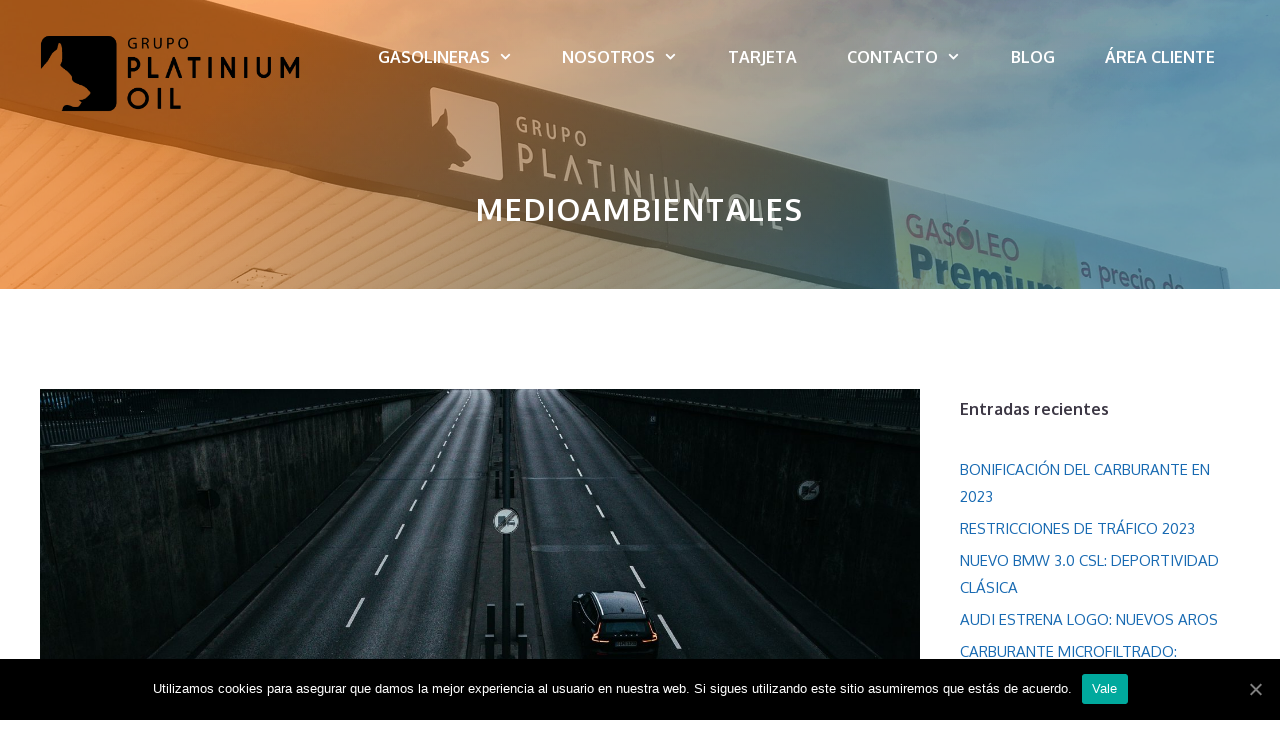

--- FILE ---
content_type: text/html; charset=UTF-8
request_url: https://platiniumoil.com/tag/medioambientales/
body_size: 16223
content:
<!DOCTYPE html>
<html lang="es">
<head>
	<meta charset="UTF-8">
	<link rel="profile" href="https://gmpg.org/xfn/11">
	
	<!-- This site is optimized with the Yoast SEO plugin v15.3 - https://yoast.com/wordpress/plugins/seo/ -->
	<title>medioambientales archivos | Platinium Oil</title>
	<meta name="robots" content="index, follow, max-snippet:-1, max-image-preview:large, max-video-preview:-1" />
	<link rel="canonical" href="https://platiniumoil.com/tag/medioambientales/" />
	<meta property="og:locale" content="es_ES" />
	<meta property="og:type" content="article" />
	<meta property="og:title" content="medioambientales archivos | Platinium Oil" />
	<meta property="og:url" content="https://platiniumoil.com/tag/medioambientales/" />
	<meta property="og:site_name" content="Platinium Oil" />
	<meta property="og:image" content="https://platiniumoil.com/wp-content/uploads/2020/06/Marquesina_platinumOil-scaled.jpg" />
	<meta property="og:image:width" content="2560" />
	<meta property="og:image:height" content="1192" />
	<meta name="twitter:card" content="summary_large_image" />
	<script type="application/ld+json" class="yoast-schema-graph">{"@context":"https://schema.org","@graph":[{"@type":"Organization","@id":"https://platiniumoil.com/#organization","name":"Platinium Oil","url":"https://platiniumoil.com/","sameAs":["https://www.instagram.com/peninsulaestaciones/"],"logo":{"@type":"ImageObject","@id":"https://platiniumoil.com/#logo","inLanguage":"es","url":"https://platiniumoil.com/wp-content/uploads/2020/06/LOGO_PLATINIUM_BLACK_CABEZERA.png","width":1800,"height":602,"caption":"Platinium Oil"},"image":{"@id":"https://platiniumoil.com/#logo"}},{"@type":"WebSite","@id":"https://platiniumoil.com/#website","url":"https://platiniumoil.com/","name":"Platinium Oil","description":"Gasolineras","publisher":{"@id":"https://platiniumoil.com/#organization"},"potentialAction":[{"@type":"SearchAction","target":"https://platiniumoil.com/?s={search_term_string}","query-input":"required name=search_term_string"}],"inLanguage":"es"},{"@type":"CollectionPage","@id":"https://platiniumoil.com/tag/medioambientales/#webpage","url":"https://platiniumoil.com/tag/medioambientales/","name":"medioambientales archivos | Platinium Oil","isPartOf":{"@id":"https://platiniumoil.com/#website"},"inLanguage":"es","potentialAction":[{"@type":"ReadAction","target":["https://platiniumoil.com/tag/medioambientales/"]}]}]}</script>
	<!-- / Yoast SEO plugin. -->


<link rel='dns-prefetch' href='//fonts.googleapis.com' />
<link rel='dns-prefetch' href='//s.w.org' />
<link href='https://fonts.gstatic.com' crossorigin rel='preconnect' />
<link rel="alternate" type="application/rss+xml" title="Platinium Oil &raquo; Feed" href="https://platiniumoil.com/feed/" />
<link rel="alternate" type="application/rss+xml" title="Platinium Oil &raquo; Feed de los comentarios" href="https://platiniumoil.com/comments/feed/" />
<link rel="alternate" type="application/rss+xml" title="Platinium Oil &raquo; Etiqueta medioambientales del feed" href="https://platiniumoil.com/tag/medioambientales/feed/" />
		<script type="text/javascript">
			window._wpemojiSettings = {"baseUrl":"https:\/\/s.w.org\/images\/core\/emoji\/12.0.0-1\/72x72\/","ext":".png","svgUrl":"https:\/\/s.w.org\/images\/core\/emoji\/12.0.0-1\/svg\/","svgExt":".svg","source":{"concatemoji":"https:\/\/platiniumoil.com\/wp-includes\/js\/wp-emoji-release.min.js?ver=5.4.18"}};
			/*! This file is auto-generated */
			!function(e,a,t){var n,r,o,i=a.createElement("canvas"),p=i.getContext&&i.getContext("2d");function s(e,t){var a=String.fromCharCode;p.clearRect(0,0,i.width,i.height),p.fillText(a.apply(this,e),0,0);e=i.toDataURL();return p.clearRect(0,0,i.width,i.height),p.fillText(a.apply(this,t),0,0),e===i.toDataURL()}function c(e){var t=a.createElement("script");t.src=e,t.defer=t.type="text/javascript",a.getElementsByTagName("head")[0].appendChild(t)}for(o=Array("flag","emoji"),t.supports={everything:!0,everythingExceptFlag:!0},r=0;r<o.length;r++)t.supports[o[r]]=function(e){if(!p||!p.fillText)return!1;switch(p.textBaseline="top",p.font="600 32px Arial",e){case"flag":return s([127987,65039,8205,9895,65039],[127987,65039,8203,9895,65039])?!1:!s([55356,56826,55356,56819],[55356,56826,8203,55356,56819])&&!s([55356,57332,56128,56423,56128,56418,56128,56421,56128,56430,56128,56423,56128,56447],[55356,57332,8203,56128,56423,8203,56128,56418,8203,56128,56421,8203,56128,56430,8203,56128,56423,8203,56128,56447]);case"emoji":return!s([55357,56424,55356,57342,8205,55358,56605,8205,55357,56424,55356,57340],[55357,56424,55356,57342,8203,55358,56605,8203,55357,56424,55356,57340])}return!1}(o[r]),t.supports.everything=t.supports.everything&&t.supports[o[r]],"flag"!==o[r]&&(t.supports.everythingExceptFlag=t.supports.everythingExceptFlag&&t.supports[o[r]]);t.supports.everythingExceptFlag=t.supports.everythingExceptFlag&&!t.supports.flag,t.DOMReady=!1,t.readyCallback=function(){t.DOMReady=!0},t.supports.everything||(n=function(){t.readyCallback()},a.addEventListener?(a.addEventListener("DOMContentLoaded",n,!1),e.addEventListener("load",n,!1)):(e.attachEvent("onload",n),a.attachEvent("onreadystatechange",function(){"complete"===a.readyState&&t.readyCallback()})),(n=t.source||{}).concatemoji?c(n.concatemoji):n.wpemoji&&n.twemoji&&(c(n.twemoji),c(n.wpemoji)))}(window,document,window._wpemojiSettings);
		</script>
		<style type="text/css">
img.wp-smiley,
img.emoji {
	display: inline !important;
	border: none !important;
	box-shadow: none !important;
	height: 1em !important;
	width: 1em !important;
	margin: 0 .07em !important;
	vertical-align: -0.1em !important;
	background: none !important;
	padding: 0 !important;
}
</style>
	<link rel='stylesheet' id='generate-fonts-css'  href='//fonts.googleapis.com/css?family=Oxygen:300,regular,700' type='text/css' media='all' />
<link rel='stylesheet' id='wp-block-library-css'  href='https://platiniumoil.com/wp-includes/css/dist/block-library/style.min.css?ver=5.4.18' type='text/css' media='all' />
<link rel='stylesheet' id='contact-form-7-css'  href='https://platiniumoil.com/wp-content/plugins/contact-form-7/includes/css/styles.css?ver=5.3' type='text/css' media='all' />
<link rel='stylesheet' id='cookie-notice-front-css'  href='https://platiniumoil.com/wp-content/plugins/cookie-notice/css/front.min.css?ver=5.4.18' type='text/css' media='all' />
<link rel='stylesheet' id='gmw-frontend-css'  href='https://platiniumoil.com/wp-content/plugins/geo-my-wp/assets/css/gmw.frontend.min.css?ver=3.6' type='text/css' media='all' />
<link rel='stylesheet' id='generate-style-grid-css'  href='https://platiniumoil.com/wp-content/themes/generatepress/css/unsemantic-grid.min.css?ver=2.4.2' type='text/css' media='all' />
<link rel='stylesheet' id='generate-style-css'  href='https://platiniumoil.com/wp-content/themes/generatepress/style.min.css?ver=2.4.2' type='text/css' media='all' />
<style id='generate-style-inline-css' type='text/css'>
body{background-color:#ffffff;color:#363636;}a, a:visited{color:#000000;}a:visited{color:#000000;}a:hover, a:focus, a:active{color:#00afe5;}body .grid-container{max-width:1200px;}.wp-block-group__inner-container{max-width:1200px;margin-left:auto;margin-right:auto;}.site-header .header-image{width:260px;}body, button, input, select, textarea{font-family:"Oxygen", sans-serif;}body{line-height:1.8;}.entry-content > [class*="wp-block-"]:not(:last-child){margin-bottom:1.5em;}.main-title{font-weight:700;font-size:20px;}.site-description{font-size:16px;}.main-navigation a, .menu-toggle{font-family:"Oxygen", sans-serif;font-weight:700;font-size:16px;}.main-navigation .main-nav ul ul li a{font-size:15px;}.widget-title{font-family:"Oxygen", sans-serif;font-weight:700;font-size:16px;margin-bottom:25px;}.sidebar .widget, .footer-widgets .widget{font-size:15px;}button:not(.menu-toggle),html input[type="button"],input[type="reset"],input[type="submit"],.button,.button:visited,.wp-block-button .wp-block-button__link{font-family:"Oxygen", sans-serif;font-weight:700;font-size:17px;}h1{font-family:"Oxygen", sans-serif;font-weight:700;text-transform:uppercase;font-size:30px;line-height:1.3em;}h2{font-family:"Oxygen", sans-serif;font-weight:700;line-height:1.4em;margin-bottom:30px;}h3{font-family:"Oxygen", sans-serif;font-weight:700;font-size:26px;line-height:1.4em;}h4{font-family:"Oxygen", sans-serif;font-weight:700;font-size:24px;line-height:1.4em;}.site-info{font-family:"Oxygen", sans-serif;font-size:14px;}@media (max-width:768px){.main-title{font-size:20px;}h1{font-size:30px;}h2{font-size:28px;}}.top-bar{background-color:#636363;color:#ffffff;}.top-bar a,.top-bar a:visited{color:#ffffff;}.top-bar a:hover{color:#303030;}.site-header{background-color:#ffffff;color:#ffffff;}.site-header a,.site-header a:visited{color:#ffffff;}.site-header a:hover{color:#ffffff;}.main-title a,.main-title a:hover,.main-title a:visited{color:#ffffff;}.site-description{color:#ffffff;}.main-navigation .main-nav ul li a,.menu-toggle{color:#ffffff;}.main-navigation .main-nav ul li:hover > a,.main-navigation .main-nav ul li:focus > a, .main-navigation .main-nav ul li.sfHover > a{color:#ffffff;}button.menu-toggle:hover,button.menu-toggle:focus,.main-navigation .mobile-bar-items a,.main-navigation .mobile-bar-items a:hover,.main-navigation .mobile-bar-items a:focus{color:#ffffff;}.main-navigation .main-nav ul li[class*="current-menu-"] > a{color:#ffffff;}.main-navigation .main-nav ul li[class*="current-menu-"] > a:hover,.main-navigation .main-nav ul li[class*="current-menu-"].sfHover > a{color:#ffffff;}.navigation-search input[type="search"],.navigation-search input[type="search"]:active, .navigation-search input[type="search"]:focus, .main-navigation .main-nav ul li.search-item.active > a{color:#222222;background-color:#fafafa;opacity:1;}.main-navigation ul ul{background-color:#fafafa;}.main-navigation .main-nav ul ul li a{color:#222222;}.main-navigation .main-nav ul ul li:hover > a,.main-navigation .main-nav ul ul li:focus > a,.main-navigation .main-nav ul ul li.sfHover > a{color:#666666;background-color:#fafafa;}.main-navigation .main-nav ul ul li[class*="current-menu-"] > a{color:#222222;background-color:#fafafa;}.main-navigation .main-nav ul ul li[class*="current-menu-"] > a:hover,.main-navigation .main-nav ul ul li[class*="current-menu-"].sfHover > a{color:#222222;background-color:#fafafa;}.separate-containers .inside-article, .separate-containers .comments-area, .separate-containers .page-header, .one-container .container, .separate-containers .paging-navigation, .inside-page-header{color:#363636;background-color:#ffffff;}.entry-header h1,.page-header h1{color:#363636;}.entry-title a,.entry-title a:visited{color:#363636;}.entry-title a:hover{color:#363636;}.entry-meta{color:#363636;}.entry-meta a,.entry-meta a:visited{color:#363636;}.entry-meta a:hover{color:#363636;}h1{color:#363636;}h2{color:#363636;}h3{color:#363636;}h4{color:#363636;}h5{color:#363636;}.sidebar .widget{color:#3c3744;background-color:#ffffff;}.sidebar .widget a,.sidebar .widget a:visited{color:#186ab2;}.sidebar .widget a:hover{color:#00afe5;}.sidebar .widget .widget-title{color:#3c3744;}.footer-widgets{color:#ffffff;background-color:#363636;}.footer-widgets a,.footer-widgets a:visited{color:#ffffff;}.footer-widgets a:hover{color:#00afe5;}.footer-widgets .widget-title{color:#ffffff;}.site-info{color:#999999;background-color:#363636;}.site-info a,.site-info a:visited{color:#999999;}.site-info a:hover{color:#186ab2;}.footer-bar .widget_nav_menu .current-menu-item a{color:#186ab2;}input[type="text"],input[type="email"],input[type="url"],input[type="password"],input[type="search"],input[type="tel"],input[type="number"],textarea,select{color:#666666;background-color:#fafafa;border-color:#cccccc;}input[type="text"]:focus,input[type="email"]:focus,input[type="url"]:focus,input[type="password"]:focus,input[type="search"]:focus,input[type="tel"]:focus,input[type="number"]:focus,textarea:focus,select:focus{color:#666666;background-color:#ffffff;border-color:#bfbfbf;}button,html input[type="button"],input[type="reset"],input[type="submit"],a.button,a.button:visited,a.wp-block-button__link:not(.has-background){color:#ffffff;background-color:#363636;}button:hover,html input[type="button"]:hover,input[type="reset"]:hover,input[type="submit"]:hover,a.button:hover,button:focus,html input[type="button"]:focus,input[type="reset"]:focus,input[type="submit"]:focus,a.button:focus,a.wp-block-button__link:not(.has-background):active,a.wp-block-button__link:not(.has-background):focus,a.wp-block-button__link:not(.has-background):hover{color:#ffffff;background-color:#363636;}.generate-back-to-top,.generate-back-to-top:visited{background-color:#186ab2;color:#ffffff;}.generate-back-to-top:hover,.generate-back-to-top:focus{background-color:#00afe5;color:#ffffff;}.inside-header{padding:30px 20px 30px 20px;}.separate-containers .inside-article, .separate-containers .comments-area, .separate-containers .page-header, .separate-containers .paging-navigation, .one-container .site-content, .inside-page-header, .wp-block-group__inner-container{padding:100px 20px 100px 20px;}.entry-content .alignwide, body:not(.no-sidebar) .entry-content .alignfull{margin-left:-20px;width:calc(100% + 40px);max-width:calc(100% + 40px);}.container.grid-container{max-width:1240px;}.one-container.right-sidebar .site-main,.one-container.both-right .site-main{margin-right:20px;}.one-container.left-sidebar .site-main,.one-container.both-left .site-main{margin-left:20px;}.one-container.both-sidebars .site-main{margin:0px 20px 0px 20px;}.main-navigation .main-nav ul li a,.menu-toggle,.main-navigation .mobile-bar-items a{padding-left:25px;padding-right:25px;line-height:54px;}.main-navigation .main-nav ul ul li a{padding:15px 25px 15px 25px;}.navigation-search input{height:54px;}.rtl .menu-item-has-children .dropdown-menu-toggle{padding-left:25px;}.menu-item-has-children .dropdown-menu-toggle{padding-right:25px;}.menu-item-has-children ul .dropdown-menu-toggle{padding-top:15px;padding-bottom:15px;margin-top:-15px;}.rtl .main-navigation .main-nav ul li.menu-item-has-children > a{padding-right:25px;}.widget-area .widget{padding:0px 20px 20px 20px;}.footer-widgets{padding:80px 20px 50px 20px;}.site-info{padding:0px 0px 20px 0px;}@media (max-width:768px){.separate-containers .inside-article, .separate-containers .comments-area, .separate-containers .page-header, .separate-containers .paging-navigation, .one-container .site-content, .inside-page-header, .wp-block-group__inner-container{padding:100px 20px 100px 20px;}.entry-content .alignwide, body:not(.no-sidebar) .entry-content .alignfull{margin-left:-20px;width:calc(100% + 40px);max-width:calc(100% + 40px);}}.page .entry-content{margin-top:0px;}@media (max-width: 1226px){.main-navigation .menu-toggle,.main-navigation .mobile-bar-items,.sidebar-nav-mobile:not(#sticky-placeholder){display:block;}.main-navigation ul,.gen-sidebar-nav{display:none;}[class*="nav-float-"] .site-header .inside-header > *{float:none;clear:both;}}@font-face {font-family: "GeneratePress";src:  url("https://platiniumoil.com/wp-content/themes/generatepress/fonts/generatepress.eot");src:  url("https://platiniumoil.com/wp-content/themes/generatepress/fonts/generatepress.eot#iefix") format("embedded-opentype"),  url("https://platiniumoil.com/wp-content/themes/generatepress/fonts/generatepress.woff2") format("woff2"),  url("https://platiniumoil.com/wp-content/themes/generatepress/fonts/generatepress.woff") format("woff"),  url("https://platiniumoil.com/wp-content/themes/generatepress/fonts/generatepress.ttf") format("truetype"),  url("https://platiniumoil.com/wp-content/themes/generatepress/fonts/generatepress.svg#GeneratePress") format("svg");font-weight: normal;font-style: normal;}.main-navigation .slideout-toggle a:before,.slide-opened .slideout-overlay .slideout-exit:before {font-family: GeneratePress;}.slideout-navigation .dropdown-menu-toggle:before {content: "\f107" !important;}.slideout-navigation .sfHover > a .dropdown-menu-toggle:before {content: "\f106" !important;}
.navigation-branding .main-title{font-weight:700;text-transform:none;font-size:20px;}@media (min-width: 769px) and (max-width: 1024px){.main-navigation:not(.slideout-navigation) a, .menu-toggle{font-size:16px;}.main-navigation:not(.slideout-navigation) .main-nav ul ul li a{font-size:15px;}.main-title, .navigation-branding .main-title{font-size:20px;}}@media (max-width: 1226px){.main-navigation:not(.slideout-navigation) a, .menu-toggle{font-size:20px;}.main-navigation:not(.slideout-navigation) .main-nav ul ul li a{font-size:17px;}.navigation-branding .main-title{font-size:20px;}}
.page-hero{background-image:url(https://platiniumoil.com/wp-content/uploads/2019/09/Marquesina_platinumOil_2-scaled.jpg);background-size:cover;background-position:center center;background-repeat:no-repeat;color:#ffffff;padding-top:80px;padding-right:20px;padding-bottom:60px;padding-left:20px;text-align:center;box-sizing:border-box;}.page-hero h1, .page-hero h2, .page-hero h3, .page-hero h4, .page-hero h5, .page-hero h6{color:#ffffff;}.inside-page-hero > *:last-child{margin-bottom:0px;}.page-hero time.updated{display:none;}.page-hero{padding-top:calc(80px + 110px);}.header-wrap{position:absolute;left:0px;right:0px;z-index:10;}.header-wrap .site-header{background:transparent;}@media (max-width:768px){.page-hero{padding-top:60px;padding-top:calc(60px + 110px);padding-right:20px;padding-bottom:60px;padding-left:20px;}}
@media (max-width: 1226px){.main-navigation .main-nav ul li a,.menu-toggle,.main-navigation .mobile-bar-items a{line-height:80px;}.main-navigation .site-logo.navigation-logo img, .mobile-header-navigation .site-logo.mobile-header-logo img, .navigation-search input{height:80px;}}@media (max-width:768px){.inside-header{padding-top:0px;}}.post-image, .page-content, .entry-content, .entry-summary, footer.entry-meta{margin-top:1.6em;}.post-image-above-header .inside-article div.featured-image, .post-image-above-header .inside-article div.post-image{margin-bottom:1.6em;}.main-navigation.slideout-navigation .main-nav > ul > li > a{line-height:60px;}
</style>
<link rel='stylesheet' id='generate-mobile-style-css'  href='https://platiniumoil.com/wp-content/themes/generatepress/css/mobile.min.css?ver=2.4.2' type='text/css' media='all' />
<link rel='stylesheet' id='cf7cf-style-css'  href='https://platiniumoil.com/wp-content/plugins/cf7-conditional-fields/style.css?ver=1.9.14' type='text/css' media='all' />
<link rel='stylesheet' id='generate-blog-css'  href='https://platiniumoil.com/wp-content/plugins/gp-premium/blog/functions/css/style-min.css?ver=1.10.0' type='text/css' media='all' />
<link rel='stylesheet' id='generate-offside-css'  href='https://platiniumoil.com/wp-content/plugins/gp-premium/menu-plus/functions/css/offside.min.css?ver=1.10.0' type='text/css' media='all' />
<style id='generate-offside-inline-css' type='text/css'>
.slideout-navigation.main-navigation{background-color:#186ab2;}.slideout-navigation.main-navigation .main-nav ul li a{color:#ffffff;font-weight:700;text-transform:none;font-size:20px;}.slideout-navigation.main-navigation ul ul{background-color:#222222;}.slideout-navigation.main-navigation .main-nav ul ul li a{color:#ffffff;font-size:19px;}@media (max-width:768px){.slideout-navigation.main-navigation .main-nav ul li a{font-size:20px;}.slideout-navigation.main-navigation .main-nav ul ul li a{font-size:19px;}}.slideout-navigation.main-navigation .main-nav ul li:hover > a,.slideout-navigation.main-navigation .main-nav ul li:focus > a,.slideout-navigation.main-navigation .main-nav ul li.sfHover > a{color:#00afe5;background-color:#186ab2;}.slideout-navigation.main-navigation .main-nav ul ul li:hover > a,.slideout-navigation.main-navigation .main-nav ul ul li:focus > a,.slideout-navigation.main-navigation .main-nav ul ul li.sfHover > a{color:#fafafa;background-color:#222222;}.slideout-navigation.main-navigation .main-nav ul li[class*="current-menu-"] > a, .slideout-navigation.main-navigation .main-nav ul li[class*="current-menu-"] > a:hover,.slideout-navigation.main-navigation .main-nav ul li[class*="current-menu-"].sfHover > a{color:#ffffff;background-color:#186ab2;}.slideout-navigation.main-navigation .main-nav ul ul li[class*="current-menu-"] > a,.slideout-navigation.main-navigation .main-nav ul ul li[class*="current-menu-"] > a:hover,.slideout-navigation.main-navigation .main-nav ul ul li[class*="current-menu-"].sfHover > a{color:#ffffff;background-color:#222222;}.slideout-navigation, .slideout-navigation a{color:#ffffff;}.slideout-navigation button.slideout-exit{color:#ffffff;padding-left:25px;padding-right:25px;}
</style>
<link rel='stylesheet' id='gp-premium-icons-css'  href='https://platiniumoil.com/wp-content/plugins/gp-premium/general/icons/icons.min.css?ver=1.10.0' type='text/css' media='all' />
<link rel='stylesheet' id='generate-navigation-branding-css'  href='https://platiniumoil.com/wp-content/plugins/gp-premium/menu-plus/functions/css/navigation-branding.min.css?ver=1.10.0' type='text/css' media='all' />
<style id='generate-navigation-branding-inline-css' type='text/css'>
@media (max-width: 1226px){.site-header, #site-navigation, #sticky-navigation{display:none !important;opacity:0.0;}#mobile-header{display:block !important;width:100% !important;}#mobile-header .main-nav > ul{display:none;}#mobile-header.toggled .main-nav > ul, #mobile-header .menu-toggle, #mobile-header .mobile-bar-items{display:block;}#mobile-header .main-nav{-ms-flex:0 0 100%;flex:0 0 100%;-webkit-box-ordinal-group:5;-ms-flex-order:4;order:4;}}.navigation-branding img, .site-logo.mobile-header-logo img{height:54px;width:auto;}.navigation-branding .main-title{line-height:54px;}@media (max-width: 1210px){#site-navigation .navigation-branding, #sticky-navigation .navigation-branding{margin-left:10px;}}@media (max-width: 1226px){.main-navigation:not(.slideout-navigation) .main-nav{-ms-flex:0 0 100%;flex:0 0 100%;}.main-navigation:not(.slideout-navigation) .inside-navigation{-ms-flex-wrap:wrap;flex-wrap:wrap;display:-webkit-box;display:-ms-flexbox;display:flex;}.nav-aligned-center .navigation-branding, .nav-aligned-left .navigation-branding{margin-right:auto;}.nav-aligned-center  .main-navigation.has-branding:not(.slideout-navigation) .inside-navigation .main-nav,.nav-aligned-center  .main-navigation.has-sticky-branding.navigation-stick .inside-navigation .main-nav,.nav-aligned-left  .main-navigation.has-branding:not(.slideout-navigation) .inside-navigation .main-nav,.nav-aligned-left  .main-navigation.has-sticky-branding.navigation-stick .inside-navigation .main-nav{margin-right:0px;}.navigation-branding img, .site-logo.mobile-header-logo{height:80px;}.navigation-branding .main-title{line-height:80px;}}
</style>
<script type='text/javascript' src='https://platiniumoil.com/wp-includes/js/jquery/jquery.js?ver=1.12.4-wp'></script>
<script type='text/javascript' src='https://platiniumoil.com/wp-includes/js/jquery/jquery-migrate.min.js?ver=1.4.1'></script>
<script type='text/javascript'>
/* <![CDATA[ */
var cnArgs = {"ajaxUrl":"https:\/\/platiniumoil.com\/wp-admin\/admin-ajax.php","nonce":"13415d0fa9","hideEffect":"fade","position":"bottom","onScroll":"0","onScrollOffset":"100","onClick":"0","cookieName":"cookie_notice_accepted","cookieTime":"2592000","cookieTimeRejected":"2592000","cookiePath":"\/","cookieDomain":"","redirection":"0","cache":"0","refuse":"0","revokeCookies":"0","revokeCookiesOpt":"automatic","secure":"1","coronabarActive":"0"};
/* ]]> */
</script>
<script type='text/javascript' src='https://platiniumoil.com/wp-content/plugins/cookie-notice/js/front.min.js?ver=1.3.2'></script>
<link rel='https://api.w.org/' href='https://platiniumoil.com/wp-json/' />
<link rel="EditURI" type="application/rsd+xml" title="RSD" href="https://platiniumoil.com/xmlrpc.php?rsd" />
<link rel="wlwmanifest" type="application/wlwmanifest+xml" href="https://platiniumoil.com/wp-includes/wlwmanifest.xml" /> 
<meta name="generator" content="WordPress 5.4.18" />
<meta name="viewport" content="width=device-width, initial-scale=1"><style type="text/css">.recentcomments a{display:inline !important;padding:0 !important;margin:0 !important;}</style><!-- Global site tag (gtag.js) - Google Analytics -->
<script async src="https://www.googletagmanager.com/gtag/js?id=UA-179368659-1"></script>
<script>
  window.dataLayer = window.dataLayer || [];
  function gtag(){dataLayer.push(arguments);}
  gtag('js', new Date());

  gtag('config', 'UA-179368659-1');
</script>
<link rel="icon" href="https://platiniumoil.com/wp-content/uploads/2020/06/cropped-LOGO_PLATINIUM_BLACK_CABEZERA-1-e1593164866209-32x32.png" sizes="32x32" />
<link rel="icon" href="https://platiniumoil.com/wp-content/uploads/2020/06/cropped-LOGO_PLATINIUM_BLACK_CABEZERA-1-e1593164866209-192x192.png" sizes="192x192" />
<link rel="apple-touch-icon" href="https://platiniumoil.com/wp-content/uploads/2020/06/cropped-LOGO_PLATINIUM_BLACK_CABEZERA-1-e1593164866209-180x180.png" />
<meta name="msapplication-TileImage" content="https://platiniumoil.com/wp-content/uploads/2020/06/cropped-LOGO_PLATINIUM_BLACK_CABEZERA-1-e1593164866209-270x270.png" />
		<style type="text/css" id="wp-custom-css">
			/* GeneratePress Site CSS */ /* H1 headline letter spacing */

h1 {
	letter-spacing: 2px;
}

/* Table formatting */

table {
	border-radius:55px;
	
}

/* general formatting */

p {
	font-family:arial;
}

/* homepage custom */


.gb-container.gb-container-53920959{
	position:relative;
}

:root .has-very-light-gray-color {
	width:30%;
	line-height:100%;
	position:absolute;
	top:90%;
	left:90%;
	transform: translate(-90%, -90%);
	text-align:right;
}

.gb-grid-wrapper-7fd7b2c9 .gb-grid-column-bb88db2a{
	width:100%;
}

.gb-container-e9c7e158 .wp-block-image {
	background-color:orange;
}
.gb-grid-wrapper-3422f7dc .gb-container-e9c7e158 {
	border-bottom:10px solid orange;
}

.gb-container-3bc7008f .wp-block-image {
	background-color:springgreen;
}
.gb-grid-wrapper-3422f7dc .gb-container-3bc7008f {
	border-bottom:10px solid springgreen;
}

.gb-grid-column-72961934 .wp-block-image {
	background-color:mediumturquoise;
}
.gb-grid-wrapper-3422f7dc .gb-container-72961934 {
	border-bottom:10px solid mediumturquoise;
}


.gb-grid-column-72961934, .gb-grid-column-e9c7e158, .gb-grid-column-3bc7008f {
	margin-top:20px;
}

.gb-container-e9c7e158:hover, .gb-container-3bc7008f:hover, .gb-container-72961934:hover{


}

.gb-container-e9c7e158:hover img, .gb-container-3bc7008f:hover img, .gb-container-72961934:hover img{

}

.gb-grid-wrapper-3422f7dc img {
	filter:grayscale(100%) brightness(200%);
}

/* Fotos links seccions header */

.gb-container-cc6e2b7a a{
	text-align:center;
}

.gb-container-cc6e2b7a img {
	transition:.5s;
}
.gb-container-cc6e2b7a img:hover 
{
	filter:blur(3px);
}


/* page header gradient overlay */

.gradient-overlay {
	position: relative;
}

.gradient-overlay:after {
	content: '';
	position: absolute;
	top: 0;
	right: 0;
	bottom: 0;
	left: 0;
	background: linear-gradient(135deg, rgba(255, 125, 20, 0.6) 20%, rgba(34, 107, 129, 0.6) 80%);
}

.gradient-overlay .inside-page-hero {
	z-index: 1;
	position: relative;
}

/* navigation rules */

.main-navigation .menu > .menu-item > a::after {
    content: "";
    position: absolute;
    right: 50;
    left: 50%;
    top: 5px; /* controls where the line appears on hover */
    -webkit-transform: translateX(-50%);
    transform: translateX(-50%);
    display: block;
    width: 0;
    height: 2px; /* controls thickness of the line */
    background-color: currentColor;
    transition: 0.3s width ease;
}

.main-navigation .menu > .menu-item > a:hover::after,
.main-navigation .menu > .menu-item > a:focus::after,
.main-navigation .menu > .current-menu-item > a::after{
    width: 40px; /* controls the width of the line */
    color: #ffffff;  
}

/* container drop shadow */

.container-shadow {
box-shadow: 0px -10px 10px rgba(20, 20, 20, 0.1);
}

/* image block drop shadow */

.image-shadow img {
box-shadow: 15px 15px 0px #ededed;
}

/* widget title underline */

.widget-title {
  border-bottom: 1px solid #ffffff;
  line-height: 2.6em;
  display: inline-block;
}

/* Contacto */

.botonCliente {
	margin:auto;
	font-size:30px;
}


/* Proximas aperturas */

.blink_me {
  animation: blinker 2s linear infinite;
}

@keyframes blinker {
  50% {
    color:#0097c4;
  }
}

.showcase img {
	margin-bottom:5%;
}

.showcase .bottom-wrapper{
	margin-top:3%;
}

.showcase {
	
	box-shadow:0 0 5px 5px grey;
	margin-top:15px;
	transition:1.3s;
}

.showcase:hover{
	box-shadow:0 0 5px 5px black;
	background-color:black;
	color:white;
}

.showcase:hover a, .showcase:hover strong{
	color:white;
}

#showcase_next {
	position:relative;
	text-align:center;
}

#showcase_next p {
	position: absolute;
  top: 40%;
  left: 25%;
  text-align: center;
  background-color: black;
  color: white;
  padding-left: 20px;
 	padding-right: 20px;
	transform: rotate(-20deg);
	font-size:20px;
	margin:auto
}

/* Form contact */

form.wpcf7-form{
	display:flex;
	flex-wrap:wrap;
	justify-content:space-around
}

form.wpcf7-form div {
	width:310px;
	margin-top:10px;	
}

form.wpcf7-form input[type="text"], form.wpcf7-form input[type="email"],
form.wpcf7-form textarea, form.wpcf7-form select{
	background-color:white;
	color:black;
}

form.wpcf7-form textarea {
	height:120px
}

::placeholder {
	color:#4a4a4a;
}

div.wpcf7 .wpcf7-submit:disabled,form.wpcf7-form p {
	margin-top:50px;
}

/* PROMOCIONES */ 

.containerpromo .gb-inside-container {
	display:flex;
	flex-wrap:wrap;
	justify-content:space-around;
	margin:auto;

}

.promocion .gb-inside-container {
	width:400px;
	height:150px;
	
}

.promocion .gb-inside-container:hover h3{
	color:turquoise;
	transition: .7s
}



/* estil del mapa de geo my wp*/

.widget div.gmw-single-location-wrapper, div.gmw-single-location-wrapper {
	width:95%;
	border:none;
}

div.clear{
	display:none;
}

div.gmw-results {
	
}

div.gmw-results-wrapper.grid-gray ul.posts-list-wrapper, z{
	display:flex;
	justify-content:space-between;
	flex-wrap:wrap;
	margin:0;
	
}

.address-wrapper {
	height:50px;
}

div.gmw-results-wrapper ul.gmw-posts-wrapper li.single-post, div.wrapper-inner {
    border-bottom: 10px solid #e1e1e1;
   	flex-basis:25%;
		display:block;
    border: 1px solid #eee;
    background: #FFFFFF;
    -o-box-shadow: 0px 0px 3px #eee;
    -moz-box-shadow: 0px 0px 3px #e1e1e1;
    -webkit-box-shadow: 0px 0px 3px #e1e1e1;
    box-shadow: 0px 0px 3px #e1e1e1;
    border: 1px solid #e5e5e5;
    -webkit-transition: all 0.2s linear;
    -o-transition: all 0.2s linear;
    -moz-transition: all 0.2s linear;
    -ms-transition: all 0.2s linear;
    -kthtml-transition: all 0.2s linear;
    transition: all 0.2s linear;
    vertical-align: top;
}

div.gmw-sl-directions-link-wrapper{
	  background-color: black;
    border-radius: 5px;
    height: 30px;
    width: 20%;
    margin: auto;
		padding:25px !important;
		margin-top:25px;
}

div.gmw-sl-directions-link-wrapper a{
	color:white;
	font-size:25px;
}

i.gmw-icon-location-thin {
	font-size:25px;
}

div.address-field-wrapper {
	background-color:white;
}

pre.wp-block-preformatted {
	background-color:white;
}

div.wppl-address {
	margin-bottom:25px;
}

span.gmw-directions-link {
		background-color: black;
    border-radius: 5px;
    width: 20%;
    margin: auto;
		font-size:18px;
		padding:10px !important;
}

span.gmw-directions-link a {
	color:white;
}

div.post-thumbnail {
	height:auto !important;
	margin-bottom:8%;
}

div.gmw-results-wrapper.grid-gray .bottom-wrapper {
	margin-top:5%;	
	background-color:#54c0ff !important;
}

div.gmw-results-wrapper.grid-gray .bottom-wrapper a{
	font-size:15px;
}

div.top-wrapper a {
	font-size:20px !important;
	font-weight:bold;
}


/* ICONOS SOCIALES */

.socials .wp-block-social-links.is-style-pill-shape .wp-social-link {
	width:150px;
	padding-top:10px;
	padding-bottom:10px;
	text-align:center;
	
}

.socials .wp-block-social-links.is-style-pill-shape .wp-social-link svg {
	margin-top:-8px;
	width:40px;
  height: 40px;
}


/* footer widget spacing */



@media (max-width:1024px) {
.footer-widgets .footer-widget-1,
  .footer-widgets .footer-widget-2,
  .footer-widgets .footer-widget-3 {
		width: 100%; 
    padding: 20px;
		text-align: center;
	}
}

/* center align LSI on tablet and mobile */

@media (max-width:1024px) {
	.lsi-social-icons {
		text-align: center !important;
	}
	
	#showcase_next img{
		width:90%;
	}
	
		:root .has-very-light-gray-color {
		font-size:50px !important;
	}

	
#menu-menu a {
	padding:5px;
}
	
	}

	
@media (max-width:768px) {

	div.gmw-sl-directions-link-wrapper a, i.gmw-icon-location-thin {
		font-size:14px;
	}
	
	div.gmw-sl-directions-link-wrapper{
    height: 20px;
    width: 50%;
		padding:15px !important;
}

span.gmw-directions-link {
    width: 50%;
		padding:10px !important;
}

div.gmw-results-wrapper ul.gmw-posts-wrapper li.single-post {
	flex-basis:100%;
	}
	
#showcase_next p {
	left:6%;
}
	
:root .has-very-light-gray-color {
	width:80%;
	}
	
	}
	
@media (max-width:425px) {
	
#showcase_next p {
	font-size:12px;
	padding-left:10px;
	padding-right:10px;
}

	#showcase_next img {
		width:100%:
	}
	
	:root .has-very-light-gray-color {
		font-size:35px !important;
	}
	
}
	
 /* End GeneratePress Site CSS */		</style>
		</head>

<body class="archive tag tag-medioambientales tag-780 wp-custom-logo wp-embed-responsive cookies-not-set post-image-above-header post-image-aligned-center slideout-enabled slideout-mobile sticky-menu-fade mobile-header mobile-header-logo right-sidebar nav-float-right fluid-header one-container active-footer-widgets-4 header-aligned-left dropdown-hover" itemtype="https://schema.org/Blog" itemscope>
	<div class="header-wrap"><a class="screen-reader-text skip-link" href="#content" title="Saltar al contenido">Saltar al contenido</a>		<header id="masthead" class="site-header" itemtype="https://schema.org/WPHeader" itemscope>
			<div class="inside-header grid-container grid-parent">
				<div class="site-logo">
				<a href="https://platiniumoil.com/" title="Platinium Oil" rel="home">
					<img  class="header-image" alt="Platinium Oil" src="https://platiniumoil.com/wp-content/uploads/2020/06/cropped-LOGO_PLATINIUM_BLACK_CABEZERA.png" title="Platinium Oil" />
				</a>
			</div>		<nav id="site-navigation" class="main-navigation" itemtype="https://schema.org/SiteNavigationElement" itemscope>
			<div class="inside-navigation grid-container grid-parent">
								<button class="menu-toggle" aria-controls="primary-menu" aria-expanded="false">
					<span class="mobile-menu">Menú</span>				</button>
				<div id="primary-menu" class="main-nav"><ul id="menu-menu" class=" menu sf-menu"><li id="menu-item-18711" class="menu-item menu-item-type-post_type menu-item-object-page menu-item-has-children menu-item-18711"><a href="https://platiniumoil.com/gasolineras/">GASOLINERAS<span role="presentation" class="dropdown-menu-toggle"></span></a>
<ul class="sub-menu">
	<li id="menu-item-19708" class="menu-item menu-item-type-post_type menu-item-object-page menu-item-19708"><a href="https://platiniumoil.com/platinum-wash/">LAVADEROS</a></li>
</ul>
</li>
<li id="menu-item-18058" class="menu-item menu-item-type-post_type menu-item-object-page menu-item-has-children menu-item-18058"><a href="https://platiniumoil.com/about/">NOSOTROS<span role="presentation" class="dropdown-menu-toggle"></span></a>
<ul class="sub-menu">
	<li id="menu-item-18751" class="menu-item menu-item-type-post_type menu-item-object-page menu-item-18751"><a href="https://platiniumoil.com/quienes-somos/">QUIENES SOMOS</a></li>
	<li id="menu-item-18750" class="menu-item menu-item-type-post_type menu-item-object-page menu-item-18750"><a href="https://platiniumoil.com/proximas-aperturas/">PRÓXIMAS APERTURAS</a></li>
	<li id="menu-item-18749" class="menu-item menu-item-type-post_type menu-item-object-page menu-item-18749"><a href="https://platiniumoil.com/carburante/">CARBURANTE</a></li>
	<li id="menu-item-24814" class="menu-item menu-item-type-post_type menu-item-object-page menu-item-24814"><a href="https://platiniumoil.com/patrocinios/">PATROCINIOS</a></li>
	<li id="menu-item-19580" class="menu-item menu-item-type-post_type menu-item-object-page current_page_parent menu-item-19580"><a href="https://platiniumoil.com/blog/">Blog</a></li>
</ul>
</li>
<li id="menu-item-18758" class="menu-item menu-item-type-post_type menu-item-object-page menu-item-18758"><a href="https://platiniumoil.com/tarjeta/">TARJETA</a></li>
<li id="menu-item-18057" class="menu-item menu-item-type-post_type menu-item-object-page menu-item-has-children menu-item-18057"><a href="https://platiniumoil.com/contacto/">CONTACTO<span role="presentation" class="dropdown-menu-toggle"></span></a>
<ul class="sub-menu">
	<li id="menu-item-25404" class="menu-item menu-item-type-post_type menu-item-object-page menu-item-25404"><a href="https://platiniumoil.com/contacto/">CONTACTA CON NOSOTROS</a></li>
	<li id="menu-item-25403" class="menu-item menu-item-type-post_type menu-item-object-page menu-item-25403"><a href="https://platiniumoil.com/trabaja-con-nosotros/">TRABAJA CON NOSOTROS</a></li>
</ul>
</li>
<li id="menu-item-19644" class="menu-item menu-item-type-post_type menu-item-object-page current_page_parent menu-item-19644"><a href="https://platiniumoil.com/blog/">BLOG</a></li>
<li id="menu-item-19127" class="menu-item menu-item-type-custom menu-item-object-custom menu-item-19127"><a href="#">ÁREA CLIENTE</a></li>
</ul></div>			</div><!-- .inside-navigation -->
		</nav><!-- #site-navigation -->
					</div><!-- .inside-header -->
		</header><!-- #masthead -->
				<nav id="mobile-header" class="main-navigation mobile-header-navigation has-branding" itemtype="https://schema.org/SiteNavigationElement" itemscope>
			<div class="inside-navigation grid-container grid-parent">
				<div class="site-logo mobile-header-logo">
					<a href="https://platiniumoil.com/" title="Platinium Oil" rel="home">
						<img src="https://platiniumoil.com/wp-content/uploads/2020/06/LOGO_PLATINIUM_BLACK_CABEZERA-1-e1593164866209.png" alt="Platinium Oil" />
					</a>
				</div>					<button class="menu-toggle" aria-controls="mobile-menu" aria-expanded="false">
						<span class="mobile-menu">Menú</span>					</button>
					<div id="mobile-menu" class="main-nav"><ul id="menu-menu-1" class=" menu sf-menu"><li class="menu-item menu-item-type-post_type menu-item-object-page menu-item-has-children menu-item-18711"><a href="https://platiniumoil.com/gasolineras/">GASOLINERAS<span role="presentation" class="dropdown-menu-toggle"></span></a>
<ul class="sub-menu">
	<li class="menu-item menu-item-type-post_type menu-item-object-page menu-item-19708"><a href="https://platiniumoil.com/platinum-wash/">LAVADEROS</a></li>
</ul>
</li>
<li class="menu-item menu-item-type-post_type menu-item-object-page menu-item-has-children menu-item-18058"><a href="https://platiniumoil.com/about/">NOSOTROS<span role="presentation" class="dropdown-menu-toggle"></span></a>
<ul class="sub-menu">
	<li class="menu-item menu-item-type-post_type menu-item-object-page menu-item-18751"><a href="https://platiniumoil.com/quienes-somos/">QUIENES SOMOS</a></li>
	<li class="menu-item menu-item-type-post_type menu-item-object-page menu-item-18750"><a href="https://platiniumoil.com/proximas-aperturas/">PRÓXIMAS APERTURAS</a></li>
	<li class="menu-item menu-item-type-post_type menu-item-object-page menu-item-18749"><a href="https://platiniumoil.com/carburante/">CARBURANTE</a></li>
	<li class="menu-item menu-item-type-post_type menu-item-object-page menu-item-24814"><a href="https://platiniumoil.com/patrocinios/">PATROCINIOS</a></li>
	<li class="menu-item menu-item-type-post_type menu-item-object-page current_page_parent menu-item-19580"><a href="https://platiniumoil.com/blog/">Blog</a></li>
</ul>
</li>
<li class="menu-item menu-item-type-post_type menu-item-object-page menu-item-18758"><a href="https://platiniumoil.com/tarjeta/">TARJETA</a></li>
<li class="menu-item menu-item-type-post_type menu-item-object-page menu-item-has-children menu-item-18057"><a href="https://platiniumoil.com/contacto/">CONTACTO<span role="presentation" class="dropdown-menu-toggle"></span></a>
<ul class="sub-menu">
	<li class="menu-item menu-item-type-post_type menu-item-object-page menu-item-25404"><a href="https://platiniumoil.com/contacto/">CONTACTA CON NOSOTROS</a></li>
	<li class="menu-item menu-item-type-post_type menu-item-object-page menu-item-25403"><a href="https://platiniumoil.com/trabaja-con-nosotros/">TRABAJA CON NOSOTROS</a></li>
</ul>
</li>
<li class="menu-item menu-item-type-post_type menu-item-object-page current_page_parent menu-item-19644"><a href="https://platiniumoil.com/blog/">BLOG</a></li>
<li class="menu-item menu-item-type-custom menu-item-object-custom menu-item-19127"><a href="#">ÁREA CLIENTE</a></li>
</ul></div>			</div><!-- .inside-navigation -->
		</nav><!-- #site-navigation -->
		</div><!-- .header-wrap --><div class="page-hero  gradient-overlay">
				<div class="inside-page-hero grid-container grid-parent">
					<h1>
medioambientales
</h1>
				</div>
			</div>
	<div id="page" class="hfeed site grid-container container grid-parent">
				<div id="content" class="site-content">
			
	<div id="primary" class="content-area grid-parent mobile-grid-100 grid-75 tablet-grid-75">
		<main id="main" class="site-main">
			<article id="post-25913" class="post-25913 post type-post status-publish format-standard has-post-thumbnail category-consejos-motor category-general tag-etiquetas tag-medioambientales tag-restriciones tag-vehiculos" itemtype="https://schema.org/CreativeWork" itemscope>
	<div class="inside-article">
		<div class="post-image">
					
					<a href="https://platiniumoil.com/restricciones-de-trafico-2023/">
						<img width="1920" height="1282" src="https://platiniumoil.com/wp-content/uploads/2022/12/road-6654573_1920.jpg" class="attachment-full size-full wp-post-image" alt="RESTRICCIONES" itemprop="image" srcset="https://platiniumoil.com/wp-content/uploads/2022/12/road-6654573_1920.jpg 1920w, https://platiniumoil.com/wp-content/uploads/2022/12/road-6654573_1920-300x200.jpg 300w, https://platiniumoil.com/wp-content/uploads/2022/12/road-6654573_1920-1024x684.jpg 1024w, https://platiniumoil.com/wp-content/uploads/2022/12/road-6654573_1920-768x513.jpg 768w, https://platiniumoil.com/wp-content/uploads/2022/12/road-6654573_1920-1536x1026.jpg 1536w" sizes="(max-width: 1920px) 100vw, 1920px" />
					</a>
				</div>
		<header class="entry-header">
			<h2 class="entry-title" itemprop="headline"><a href="https://platiniumoil.com/restricciones-de-trafico-2023/" rel="bookmark">RESTRICCIONES DE TRÁFICO 2023</a></h2>			<div class="entry-meta">
				<span class="posted-on"><a href="https://platiniumoil.com/restricciones-de-trafico-2023/" title="10:05" rel="bookmark"><time class="updated" datetime="2022-12-31T10:05:58+00:00" itemprop="dateModified">31 de diciembre de 2022</time><time class="entry-date published" datetime="2022-12-31T10:05:56+00:00" itemprop="datePublished">31 de diciembre de 2022</time></a></span> <span class="byline">por <span class="author vcard" itemprop="author" itemtype="https://schema.org/Person" itemscope><a class="url fn n" href="https://platiniumoil.com/author/luis/" title="Ver todas las entradas de luis" rel="author" itemprop="url"><span class="author-name" itemprop="name">luis</span></a></span></span> 			</div><!-- .entry-meta -->
				</header><!-- .entry-header -->

		
			<div class="entry-summary" itemprop="text">
				<p>Con la llegada del nuevo año, llegan también restricciones en cuanto a la circulación con nuestro coche. En función de la antigüedad y la motorización que monte nuestro vehículo, el paso estará restringido en algunos de los puntos de nuestra geografía, hecho vinculado a nuestra etiqueta medioambiental. Pero, ¿Sabes cuáles serán dichas restricciones? La nueva &#8230; <a title="RESTRICCIONES DE TRÁFICO 2023" class="read-more" href="https://platiniumoil.com/restricciones-de-trafico-2023/">Leer más</a></p>
			</div><!-- .entry-summary -->

					<footer class="entry-meta">
				<span class="cat-links"><span class="screen-reader-text">Categorías </span><a href="https://platiniumoil.com/category/consejos-motor/" rel="category tag">Consejos Motor</a>, <a href="https://platiniumoil.com/category/general/" rel="category tag">General</a></span> <span class="tags-links"><span class="screen-reader-text">Etiquetas </span><a href="https://platiniumoil.com/tag/etiquetas/" rel="tag">etiquetas</a>, <a href="https://platiniumoil.com/tag/medioambientales/" rel="tag">medioambientales</a>, <a href="https://platiniumoil.com/tag/restriciones/" rel="tag">restriciones</a>, <a href="https://platiniumoil.com/tag/vehiculos/" rel="tag">vehículos</a></span> <span class="comments-link"><a href="https://platiniumoil.com/restricciones-de-trafico-2023/#respond">Deja un comentario</a></span> 			</footer><!-- .entry-meta -->
			</div><!-- .inside-article -->
</article><!-- #post-## -->
		</main><!-- #main -->
	</div><!-- #primary -->

	<div id="right-sidebar" class="widget-area grid-25 tablet-grid-25 grid-parent sidebar" itemtype="https://schema.org/WPSideBar" itemscope>
	<div class="inside-right-sidebar">
				<aside id="recent-posts-3" class="widget inner-padding widget_recent_entries">		<h2 class="widget-title">Entradas recientes</h2>		<ul>
											<li>
					<a href="https://platiniumoil.com/bonificacion-del-carburante-en-2023/">BONIFICACIÓN DEL CARBURANTE EN 2023</a>
									</li>
											<li>
					<a href="https://platiniumoil.com/restricciones-de-trafico-2023/">RESTRICCIONES DE TRÁFICO 2023</a>
									</li>
											<li>
					<a href="https://platiniumoil.com/nuevo-bmw-3-0-csl-deportividad-clasica/">NUEVO BMW 3.0 CSL: DEPORTIVIDAD CLÁSICA</a>
									</li>
											<li>
					<a href="https://platiniumoil.com/audi-estrena-logo-nuevos-aros/">AUDI ESTRENA LOGO: NUEVOS AROS</a>
									</li>
											<li>
					<a href="https://platiniumoil.com/carburante-microfiltrado-descubre-sus-ventajas/">CARBURANTE MICROFILTRADO: DESCUBRE SUS VENTAJAS</a>
									</li>
					</ul>
		</aside><aside id="categories-3" class="widget inner-padding widget_categories"><h2 class="widget-title">Categorías</h2>		<ul>
				<li class="cat-item cat-item-9"><a href="https://platiniumoil.com/category/consejos-motor/">Consejos Motor</a>
</li>
	<li class="cat-item cat-item-10"><a href="https://platiniumoil.com/category/curiosidades/">Curiosidades</a>
</li>
	<li class="cat-item cat-item-7"><a href="https://platiniumoil.com/category/gasolineras-y-estaciones-de-servicio/">Gasolineras y estaciones de servicio</a>
</li>
	<li class="cat-item cat-item-1"><a href="https://platiniumoil.com/category/general/">General</a>
</li>
	<li class="cat-item cat-item-8"><a href="https://platiniumoil.com/category/viajes/">Viajes</a>
</li>
		</ul>
			</aside><aside id="recent-comments-3" class="widget inner-padding widget_recent_comments"><h2 class="widget-title">Comentarios recientes</h2><ul id="recentcomments"><li class="recentcomments"><span class="comment-author-link">Mario González</span> en <a href="https://platiniumoil.com/lo-que-tienes-que-saber-si-conduces-con-el-coche-en-reserva/#comment-321">Lo que tienes que saber si conduces con el coche en reserva</a></li><li class="recentcomments"><span class="comment-author-link">Alfonso María</span> en <a href="https://platiniumoil.com/kit-antipinchazos-el-sustituto-de-la-rueda-de-repuesto/#comment-302">Kit antipinchazos, el sustituto de la rueda de repuesto</a></li><li class="recentcomments"><span class="comment-author-link">Opb</span> en <a href="https://platiniumoil.com/kit-antipinchazos-el-sustituto-de-la-rueda-de-repuesto/#comment-301">Kit antipinchazos, el sustituto de la rueda de repuesto</a></li></ul></aside>	</div><!-- .inside-right-sidebar -->
</div><!-- #secondary -->

	</div><!-- #content -->
</div><!-- #page -->


<div class="site-footer footer-bar-active footer-bar-align-right">
				<div id="footer-widgets" class="site footer-widgets">
				<div class="footer-widgets-container grid-container grid-parent">
					<div class="inside-footer-widgets">
							<div class="footer-widget-1 grid-parent grid-25 tablet-grid-50 mobile-grid-100">
		<aside id="media_image-2" class="widget inner-padding widget_media_image"><img width="300" height="100" src="https://platiniumoil.com/wp-content/uploads/2020/06/logo_base_platiniumOil_sombra-1024x341-1-300x100.png" class="image wp-image-18682  attachment-medium size-medium" alt="" style="max-width: 100%; height: auto;" srcset="https://platiniumoil.com/wp-content/uploads/2020/06/logo_base_platiniumOil_sombra-1024x341-1-300x100.png 300w, https://platiniumoil.com/wp-content/uploads/2020/06/logo_base_platiniumOil_sombra-1024x341-1-768x256.png 768w, https://platiniumoil.com/wp-content/uploads/2020/06/logo_base_platiniumOil_sombra-1024x341-1.png 1024w" sizes="(max-width: 300px) 100vw, 300px" /></aside><aside id="lsi_widget-1" class="widget inner-padding widget_lsi_widget"><ul class="lsi-social-icons icon-set-lsi_widget-1" style="text-align: left"><li class="lsi-social-facebook"><a class="" rel="nofollow noopener noreferrer" title="Facebook" aria-label="Facebook" href="https://www.facebook.com/GasolinerasPlatiniumOil" target="_blank"><i class="lsicon lsicon-facebook"></i></a></li><li class="lsi-social-instagram"><a class="" rel="nofollow noopener noreferrer" title="Instagram" aria-label="Instagram" href="https://www.instagram.com/platinium_oil/" target="_blank"><i class="lsicon lsicon-instagram"></i></a></li></ul></aside>	</div>
		<div class="footer-widget-2 grid-parent grid-25 tablet-grid-50 mobile-grid-100">
		<aside id="nav_menu-1" class="widget inner-padding widget_nav_menu"><h2 class="widget-title">Menu</h2><div class="menu-menu-container"><ul id="menu-menu-2" class="menu"><li class="menu-item menu-item-type-post_type menu-item-object-page menu-item-has-children menu-item-18711"><a href="https://platiniumoil.com/gasolineras/">GASOLINERAS</a>
<ul class="sub-menu">
	<li class="menu-item menu-item-type-post_type menu-item-object-page menu-item-19708"><a href="https://platiniumoil.com/platinum-wash/">LAVADEROS</a></li>
</ul>
</li>
<li class="menu-item menu-item-type-post_type menu-item-object-page menu-item-has-children menu-item-18058"><a href="https://platiniumoil.com/about/">NOSOTROS</a>
<ul class="sub-menu">
	<li class="menu-item menu-item-type-post_type menu-item-object-page menu-item-18751"><a href="https://platiniumoil.com/quienes-somos/">QUIENES SOMOS</a></li>
	<li class="menu-item menu-item-type-post_type menu-item-object-page menu-item-18750"><a href="https://platiniumoil.com/proximas-aperturas/">PRÓXIMAS APERTURAS</a></li>
	<li class="menu-item menu-item-type-post_type menu-item-object-page menu-item-18749"><a href="https://platiniumoil.com/carburante/">CARBURANTE</a></li>
	<li class="menu-item menu-item-type-post_type menu-item-object-page menu-item-24814"><a href="https://platiniumoil.com/patrocinios/">PATROCINIOS</a></li>
	<li class="menu-item menu-item-type-post_type menu-item-object-page current_page_parent menu-item-19580"><a href="https://platiniumoil.com/blog/">Blog</a></li>
</ul>
</li>
<li class="menu-item menu-item-type-post_type menu-item-object-page menu-item-18758"><a href="https://platiniumoil.com/tarjeta/">TARJETA</a></li>
<li class="menu-item menu-item-type-post_type menu-item-object-page menu-item-has-children menu-item-18057"><a href="https://platiniumoil.com/contacto/">CONTACTO</a>
<ul class="sub-menu">
	<li class="menu-item menu-item-type-post_type menu-item-object-page menu-item-25404"><a href="https://platiniumoil.com/contacto/">CONTACTA CON NOSOTROS</a></li>
	<li class="menu-item menu-item-type-post_type menu-item-object-page menu-item-25403"><a href="https://platiniumoil.com/trabaja-con-nosotros/">TRABAJA CON NOSOTROS</a></li>
</ul>
</li>
<li class="menu-item menu-item-type-post_type menu-item-object-page current_page_parent menu-item-19644"><a href="https://platiniumoil.com/blog/">BLOG</a></li>
<li class="menu-item menu-item-type-custom menu-item-object-custom menu-item-19127"><a href="#">ÁREA CLIENTE</a></li>
</ul></div></aside>	</div>
		<div class="footer-widget-3 grid-parent grid-25 tablet-grid-50 mobile-grid-100">
		<aside id="text-2" class="widget inner-padding widget_text"><h2 class="widget-title">Contact Information</h2>			<div class="textwidget"><p>Platinium Oil<br data-rich-text-line-break="true" />Calle Manila 51, 5o2a<br />
Barcelona. CP 08034</p>
<p>Teléfonos: 938 805 494 – 938 805 493<br />
WhatsApp: 627 581 684<br />
Email: <a href="mailto:clientes@platiniumoil.com" target="_blank" rel="noreferrer noopener">clientes@platiniumoil.com</a></p>
</div>
		</aside>	</div>
		<div class="footer-widget-4 grid-parent grid-25 tablet-grid-50 mobile-grid-100">
		<aside id="text-4" class="widget inner-padding widget_text"><h2 class="widget-title">Legalidad</h2>			<div class="textwidget"><p><a href="/aviso-legal/">Aviso Legal</a><br />
<a href="/politica-de-privacidad/">Política de Privacidad</a><br />
<a href="/politica-de-cookies/">Política de Cookies</a></p>
</div>
		</aside>	</div>
						</div>
				</div>
			</div>
				<footer class="site-info" itemtype="https://schema.org/WPFooter" itemscope>
			<div class="inside-site-info grid-container grid-parent">
						<div class="footer-bar">
			<aside id="text-3" class="widget inner-padding widget_text">			<div class="textwidget"><p><a href="#">Privacy Policy</a> | <a href="#">Terms of Service</a></p>
</div>
		</aside>		</div>
						<div class="copyright-bar">
					&copy; 2026 <a href="https://www.kiwop.com/desarrollo-wordpress">Diseño WordPress por Kiwop</a>				</div>
			</div>
		</footer><!-- .site-info -->
		</div><!-- .site-footer -->

<a title="Volver arriba" rel="nofollow" href="#" class="generate-back-to-top" style="opacity:0;visibility:hidden;" data-scroll-speed="400" data-start-scroll="300">
				<span class="screen-reader-text">Volver arriba</span>
				
			</a>		<nav id="generate-slideout-menu" class="main-navigation slideout-navigation do-overlay" itemtype="https://schema.org/SiteNavigationElement" itemscope style="display: none;">
			<div class="inside-navigation grid-container grid-parent">
				<button class="slideout-exit "> <span class="screen-reader-text">Cerrar</span></button><div class="main-nav"><ul id="menu-menu-3" class=" slideout-menu"><li class="menu-item menu-item-type-post_type menu-item-object-page menu-item-has-children menu-item-18711"><a href="https://platiniumoil.com/gasolineras/">GASOLINERAS<span role="presentation" class="dropdown-menu-toggle"></span></a>
<ul class="sub-menu">
	<li class="menu-item menu-item-type-post_type menu-item-object-page menu-item-19708"><a href="https://platiniumoil.com/platinum-wash/">LAVADEROS</a></li>
</ul>
</li>
<li class="menu-item menu-item-type-post_type menu-item-object-page menu-item-has-children menu-item-18058"><a href="https://platiniumoil.com/about/">NOSOTROS<span role="presentation" class="dropdown-menu-toggle"></span></a>
<ul class="sub-menu">
	<li class="menu-item menu-item-type-post_type menu-item-object-page menu-item-18751"><a href="https://platiniumoil.com/quienes-somos/">QUIENES SOMOS</a></li>
	<li class="menu-item menu-item-type-post_type menu-item-object-page menu-item-18750"><a href="https://platiniumoil.com/proximas-aperturas/">PRÓXIMAS APERTURAS</a></li>
	<li class="menu-item menu-item-type-post_type menu-item-object-page menu-item-18749"><a href="https://platiniumoil.com/carburante/">CARBURANTE</a></li>
	<li class="menu-item menu-item-type-post_type menu-item-object-page menu-item-24814"><a href="https://platiniumoil.com/patrocinios/">PATROCINIOS</a></li>
	<li class="menu-item menu-item-type-post_type menu-item-object-page current_page_parent menu-item-19580"><a href="https://platiniumoil.com/blog/">Blog</a></li>
</ul>
</li>
<li class="menu-item menu-item-type-post_type menu-item-object-page menu-item-18758"><a href="https://platiniumoil.com/tarjeta/">TARJETA</a></li>
<li class="menu-item menu-item-type-post_type menu-item-object-page menu-item-has-children menu-item-18057"><a href="https://platiniumoil.com/contacto/">CONTACTO<span role="presentation" class="dropdown-menu-toggle"></span></a>
<ul class="sub-menu">
	<li class="menu-item menu-item-type-post_type menu-item-object-page menu-item-25404"><a href="https://platiniumoil.com/contacto/">CONTACTA CON NOSOTROS</a></li>
	<li class="menu-item menu-item-type-post_type menu-item-object-page menu-item-25403"><a href="https://platiniumoil.com/trabaja-con-nosotros/">TRABAJA CON NOSOTROS</a></li>
</ul>
</li>
<li class="menu-item menu-item-type-post_type menu-item-object-page current_page_parent menu-item-19644"><a href="https://platiniumoil.com/blog/">BLOG</a></li>
<li class="menu-item menu-item-type-custom menu-item-object-custom menu-item-19127"><a href="#">ÁREA CLIENTE</a></li>
</ul></div>			</div><!-- .inside-navigation -->
		</nav><!-- #site-navigation -->

		<link rel='stylesheet' id='lsi-style-css'  href='https://platiniumoil.com/wp-content/plugins/lightweight-social-icons/css/style-min.css?ver=1.1' type='text/css' media='all' />
<style id='lsi-style-inline-css' type='text/css'>
.icon-set-lsi_widget-1 a,
			.icon-set-lsi_widget-1 a:visited,
			.icon-set-lsi_widget-1 a:focus {
				border-radius: 50px;
				background: #00afe5 !important;
				color: #FFFFFF !important;
				font-size: 16px !important;
			}

			.icon-set-lsi_widget-1 a:hover {
				background: #186ab2 !important;
				color: #FFFFFF !important;
			}
</style>
<script type='text/javascript'>
/* <![CDATA[ */
var offSide = {"side":"left"};
/* ]]> */
</script>
<script type='text/javascript' src='https://platiniumoil.com/wp-content/plugins/gp-premium/menu-plus/functions/js/offside.min.js?ver=1.10.0'></script>
<script type='text/javascript'>
/* <![CDATA[ */
var wpcf7 = {"apiSettings":{"root":"https:\/\/platiniumoil.com\/wp-json\/contact-form-7\/v1","namespace":"contact-form-7\/v1"}};
/* ]]> */
</script>
<script type='text/javascript' src='https://platiniumoil.com/wp-content/plugins/contact-form-7/includes/js/scripts.js?ver=5.3'></script>
<!--[if lte IE 11]>
<script type='text/javascript' src='https://platiniumoil.com/wp-content/themes/generatepress/js/classList.min.js?ver=2.4.2'></script>
<![endif]-->
<script type='text/javascript' src='https://platiniumoil.com/wp-content/themes/generatepress/js/menu.min.js?ver=2.4.2'></script>
<script type='text/javascript' src='https://platiniumoil.com/wp-content/themes/generatepress/js/a11y.min.js?ver=2.4.2'></script>
<script type='text/javascript' src='https://platiniumoil.com/wp-content/themes/generatepress/js/back-to-top.min.js?ver=2.4.2'></script>
<script type='text/javascript'>
/* <![CDATA[ */
var wpcf7cf_global_settings = {"ajaxurl":"https:\/\/platiniumoil.com\/wp-admin\/admin-ajax.php"};
/* ]]> */
</script>
<script type='text/javascript' src='https://platiniumoil.com/wp-content/plugins/cf7-conditional-fields/js/scripts.js?ver=1.9.14'></script>
<script type='text/javascript' src='https://platiniumoil.com/wp-includes/js/wp-embed.min.js?ver=5.4.18'></script>

		<!-- Cookie Notice plugin v1.3.2 by Digital Factory https://dfactory.eu/ -->
		<div id="cookie-notice" role="banner" class="cookie-notice-hidden cookie-revoke-hidden cn-position-bottom" aria-label="Cookie Notice" style="background-color: rgba(0,0,0,1);"><div class="cookie-notice-container" style="color: #fff;"><span id="cn-notice-text" class="cn-text-container">Utilizamos cookies para asegurar que damos la mejor experiencia al usuario en nuestra web. Si sigues utilizando este sitio asumiremos que estás de acuerdo.</span><span id="cn-notice-buttons" class="cn-buttons-container"><a href="#" id="cn-accept-cookie" data-cookie-set="accept" class="cn-set-cookie cn-button bootstrap" aria-label="Vale">Vale</a></span><a href="javascript:void(0);" id="cn-close-notice" data-cookie-set="accept" class="cn-close-icon" aria-label="Vale"></a></div>
			
		</div>
		<!-- / Cookie Notice plugin -->	<script type="text/javascript">
        jQuery(document).ready(function ($) {
            //$( document ).ajaxStart(function() {
            //});

			
            for (var i = 0; i < document.forms.length; ++i) {
                var form = document.forms[i];
				if ($(form).attr("method") != "get") { $(form).append('<input type="hidden" name="VoJyFQXlutK" value="58Ul0BoTRP9" />'); }
if ($(form).attr("method") != "get") { $(form).append('<input type="hidden" name="FwJVKOseY" value="O6ozBd3Y9" />'); }
            }

			
            $(document).on('submit', 'form', function () {
				if ($(this).attr("method") != "get") { $(this).append('<input type="hidden" name="VoJyFQXlutK" value="58Ul0BoTRP9" />'); }
if ($(this).attr("method") != "get") { $(this).append('<input type="hidden" name="FwJVKOseY" value="O6ozBd3Y9" />'); }
                return true;
            });

			
            jQuery.ajaxSetup({
                beforeSend: function (e, data) {

                    //console.log(Object.getOwnPropertyNames(data).sort());
                    //console.log(data.type);

                    if (data.type !== 'POST') return;

                    if (typeof data.data === 'object' && data.data !== null) {
						data.data.append("VoJyFQXlutK", "58Ul0BoTRP9");
data.data.append("FwJVKOseY", "O6ozBd3Y9");
                    }
                    else {
                        data.data =  data.data + '&VoJyFQXlutK=58Ul0BoTRP9&FwJVKOseY=O6ozBd3Y9';
                    }
                }
            });

        });
	</script>
	
</body>
</html>
